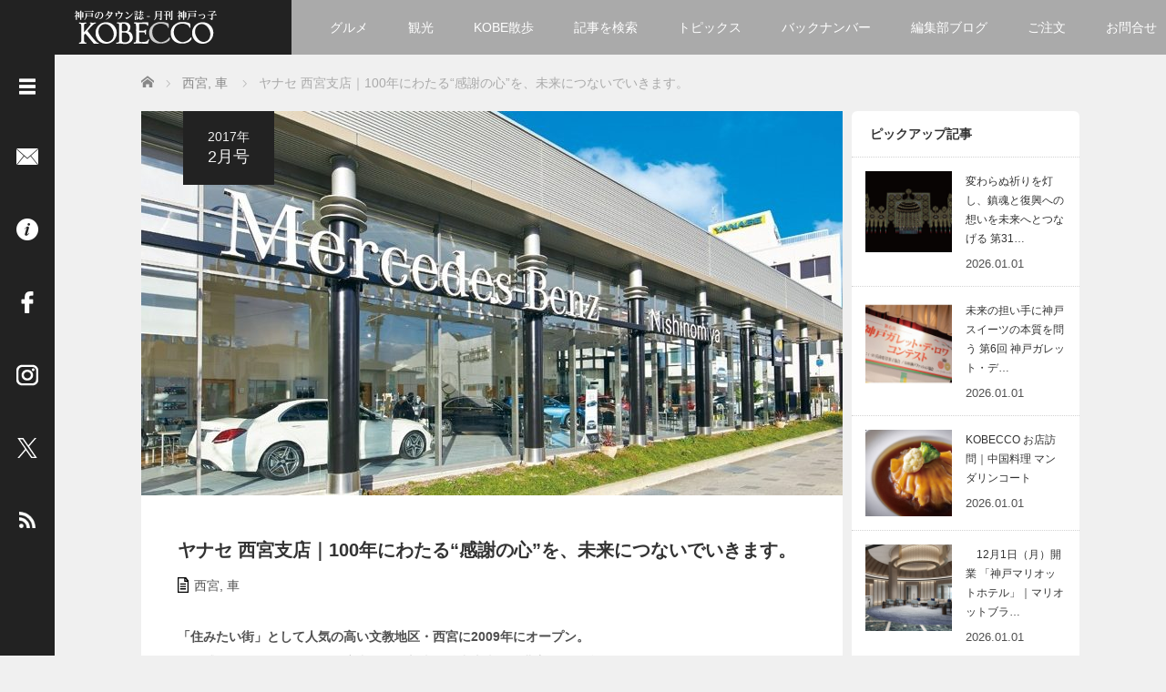

--- FILE ---
content_type: text/css
request_url: https://kobecco.hpg.co.jp/wp-content/themes/focus_tcd030/focus.css?ver=2.6.1
body_size: 12570
content:
@-webkit-keyframes pulsate {
    0% {opacity: 0.0;}
    50% {opacity: 1.0;}
    100% {opacity: 0.0;}
}

body{
  font-family:'Hiragino Kaku Gothic Pro','ヒラギノ角ゴ Pro W3','メイリオ',Meiryo,'ＭＳ Ｐゴシック',sans-serif;
  font-size:13px;
  background-color:rgb(240,240,240);
}

blockquote{
  border:none;
}

.no-padding{
  padding-left:0px;
  padding-right:0px;
}

.no-padding-left{
  padding-left:0px;
}

.no-padding-right{
  padding-right:0px;
}

.has-background{
  background-repeat: no-repeat;
  background-position: center center;

  -webkit-background-size: cover;
  -moz-background-size: cover;
  -o-background-size: cover;
  background-size: cover;
}

.underline-hover{
  line-height: 160%;
}

/* HEADER */

#masthead{
  position:fixed;
  width:100%;
  z-index:1000;
}

/* LOGO */
#logo_image{
    overflow: hidden;
    position: relative;
}
#logo_image #logo{
    margin: 0;
    font-size: 24px;
    position: relative;
    text-align: left;
    line-height: 1.5;
}

#logo_text{
    overflow: hidden;
}
#logo_text #logo{
    margin: 0;
    font-size: 24px;
    text-align: center;
    line-height: 1.1;
}
#logo_text #logo a{
    color: #fff;
}
#logo_text #description{
    margin: 0;
    font-size: 12px;
    color: #fff;
    line-height: 1.1;
}

.logo-wrap{
  background:#1A1A1A;
  height:60px;
  overflow:hidden;

  background-repeat: no-repeat;
  background-position: center center;

  border:10px solid transparent;

  -webkit-background-size: contain;
  -moz-background-size: contain;
  -o-background-size: contain;
  background-size: contain;
}

.logo-wrap .lead{
  display:inline-block;
  padding:0px;
  color:rgb(240,240,240);
  /*font-size:24px;*/
  margin-top:6px;
}

.navbar-wrap .col-sm-9, .navbar-wrap .col-sm-9 .navbar{
  padding:0px;
  height:60px;
  position:relative;
  overflow:hidden;

  -moz-transition:    all 500ms;
  -webkit-transition: all 500ms;
  -o-transition:      all 500ms;
  -ms-transition:     all 500ms;
  transition:         all 500ms;
}

.navbar-wrap .navbar{
  border-radius:0px;
  background:rgb(170,170,170);
  border:0px solid transparent;
}

.navbar-shadow-right{
  position:absolute;
  right:0px;
  top:0px;
  height:60px;
  width:100px;
  pointer-events: none;
}

.navbar-shadow-left{
  position:absolute;
  left:0px;
  top:0px;
  height:60px;
  width:100px;
  pointer-events: none;
}


.arrow-right, .arrow-left{
  -moz-transition:    top 300ms;
  -webkit-transition: top 300ms;
  -o-transition:      top 300ms;
  -ms-transition:     top 300ms;
  transition:         top 300ms;

  -webkit-animation: pulsate 2s ease-out;
  -webkit-animation-iteration-count: infinite;

  width: 30px;
  text-align: center;
}

.arrow-right{
  position:absolute;
  right:0;
  top:7px;
  color:white;
  font-size:30px;
  /*pointer-events: none;*/
}

.arrow-left{
  position:absolute;
  left:0;
  top:7px;
  color:white;
  font-size:30px;
  /*pointer-events: none;*/
}
.arrow-right a, .arrow-left a{ display: block; color: #fff; }

ul.nav {
  white-space: nowrap;
  overflow-x: auto;
  margin:0px !important;
}

ul.nav::-webkit-scrollbar{
  display:none !important;
  width:0px !important;
  height:0px !important;
}

ul.nav li {
  display: inline-block;
  float: none;
}

ul.nav li a{
  color:white;
  padding:20px;
  -moz-transition:    all 300ms;
  -webkit-transition: all 300ms;
  -o-transition:      all 300ms;
  -ms-transition:     all 300ms;
  transition:         all 300ms;
}

/* SIDEBAR */

#sidebar{
  -moz-transition:    width 300ms;
  -webkit-transition: width 300ms;
  -o-transition:      width 300ms;
  -ms-transition:     width 300ms;
  transition:         width 300ms;

  background:#1A1A1A;
  color:rgb(240,240,240);
  position:fixed;
  top:0px;,
  left:0px;
  width:60px;
  height:100%;
  padding-top:50px;
  z-index:900;
}

#sidebar.open{
  width:25%;
}

.social-wrap{
  width:61px;
  height:100%;
  position:absolute;
  right:0px;
  top:60px;
  border-left:1px solid #444444;
}

.social-button{
  width:60px;
  height:60px;
  text-align: center;
  margin-top:20px;
  display: block;
}

.social-button img{
  cursor: pointer;

  -moz-transition:    opacity 300ms;
  -webkit-transition: opacity 300ms;
  -o-transition:      opacity 300ms;
  -ms-transition:     opacity 300ms;
  transition:         opacity 300ms;
}

.social-button img:hover{
  opacity:.5;
  transition:         opacity 300ms;
}

.social-button__facebook .social-button_icon:before{
  content: "\e902";
  font-family: 'design_plus';
  color: #fff;
  font-size: 20px;
}

.social-button__twitter .social-button_icon:before{
  content: "\e901";
  font-family: 'tiktok_x_icon';
  color: #fff;
  font-size: 20px;
}

.social-button:hover{
  opacity:.5;
}

.widget-wrap{
  width:100%;
  height:100%;
  border-right:60px solid rgb(50,50,50);
}

.widget_nav_menu {
  border-bottom:1px solid #444444;
  padding-bottom:15px;
}

.widget_nav_menu li{
  display:block !important;
}

.widget_nav_menu a{
  -moz-transition:    opacity 300ms;
  -webkit-transition: opacity 300ms;
  -o-transition:      opacity 300ms;
  -ms-transition:     opacity 300ms;
  transition:         opacity 300ms;
  padding:7px !important;
  padding-left:30px !important;
}

.widget_nav_menu a:hover{
  color:white !important;
  text-decoration: none !important;
  opacity:.6;
}

.search-input-group{
  width:100%;
  padding:0 30px 0 30px;
}

#sidebar .search-input-group{
  padding:0;
}

.search-input-group *{
  border-radius:0px;
  box-shadow:none !important;
}

.search-input-group input{
  border:1px solid transparent;
  background:#D5D5D5;
}

.search-input-group button{
  border:1px solid transparent !important;
  background:#434343 !important;
  color:#D5D5D5 !important;
}

.archives-dropdown-container{
  padding:0 30px 0 30px;
  margin-bottom: 2em;
}

.archives-dropdown-container select{
  width:100%;
  background-color:#434343;
  color:white;
  border:1px solid transparent;
  border-radius:0px;
}


/* -------------------------
style for tcd original widget
------------------------- */
.styled_post_list1{}
.styled_post_list1 ol{
  background-color: #fff;
  margin: 0;
  padding: 0;
}
.styled_post_list1 ol li{
  border-bottom: dotted 1px #D3D3D3;
  padding: 15px;
  list-style: none;
}
.styled_post_list1 ol li:last-child{
  border-bottom: none;
}

.new_arrivals_widget{
  overflow: hidden;
}
.new_arrivals_widget ol{
  background-color: #fff;
  margin: 0;
  padding: 0;
}
.new_arrivals_widget ol li{
  border-bottom: dotted 1px #D3D3D3;
  padding: 15px;
  list-style: none;
}
.new_arrivals_widget ol li:last-child{
  border-bottom: none;
}


/* -------------------------
style for default widget
------------------------- */
/*.widget_recent_entries, .widget_archive, .widget_categories, .widget_calendar, .widget_tag_cloud, .widget_text{
  padding: 0px 30px 2em;
  border-bottom: solid 1px #444;
}*/
#sidebar .widget-wrap aside{
  padding: 2em 30px;
  margin-bottom: 0;
}

.mCSB_container a{
  color: #fff;
}
.mCSB_container a:hover{
  color: #999;
  text-decoration: none;
}

.mCSB_container form{
  color: #000;
}

.mCSB_container aside + aside{
  border-top: solid 1px #444;
}

.mCSB_container ul.nav{
  white-space: wrap;
}
.widget-title, .widget_block .wp-block-heading{
  font-size: 16px;
  font-weight: 700;
  margin: 10px 0 20px;
}

/* recent entries */

.widget_recent_entries>ul.nav{
  overflow-x: visible;
  white-space: normal;
}
.widget_recent_entries>ul.nav li{
  display: block;
  margin-bottom: 10px;
}
.widget_recent_entries>ul.nav li a{
  padding: 0;
  color: #fff;
}

.widget_recent_entries>ul.nav li a:hover{
  color: #999;
}

.widget_recent_entries>ul.nav li span.post-date{
  color: #999;
}

.widget_recent_entries li { border-bottom:1px solid #ddd; padding:0 0 15px 0; margin-bottom:15px; }
.widget_recent_entries li:last-child { border:none; padding:0; margin:0; }
.widget_recent_entries li a { display:block; }
.widget_recent_entries .post-date { position:relative; color:#999; font-size:14px; display:block; margin-top:3px; }

/* archive */
.widget_archive>ul.nav{
  overflow-x: visible;
  white-space: normal;
}
.widget_archive>ul.nav li{
  display: block;
  color: #999;
}
.widget_archive>ul.nav li a{
  padding: 10px 0;
  color: #fff;
  display: block;
}
.widget_archive>ul.nav li a:hover{
  color: #999;
  text-decoration: none;
}
.widget_archive>select, .widget_categories>select{
  background-color:#434343;
  color:white;
  border: none;
  width: 100%;
  padding: 6px;
  font-size: 14px;
}

/* categories */
.widget_categories>ul.nav{
  overflow-x: visible;
  white-space: normal;
}
.widget_categories>ul.nav li{
  display: block;
}
.widget_categories>ul.nav li a{
  padding: 10px 0;
  color: #fff;
  display: block;
}
.widget_categories>ul.nav li a:hover{
  color: #999;
}
.widget_categories>ul.nav li ul{
  padding-left: 10px;
}


/* calendar */
.widget_calendar .table{
  width: 100%;
}
.widget_calendar .table caption{
  color: #F0F0F0;
}
.widget_calendar .table tfoot a{
  color: #F0F0F0;
}
.widget_calendar .table tfoot td#prev{
  text-align: left;
}
.widget_calendar .table tfoot td#next{
  text-align: right;
}
.widget_calendar .table th{
  width: 14.285%;
  padding: 8px 0;
  text-align: center;
}
.widget_calendar .table td{
  width: 14.285%;
  padding: 8px 0;
  text-align: center;
}
.table-striped > tbody > tr:nth-of-type(2n+1){
  background-color: rgba(255,255,255,0.1);
}



/* google custom search */
/*.google_search{
  width:100%;
  padding:10px 30px 0 30px;
}*/

.google_search *{
  border-radius:0px;
  box-shadow:none !important;
}

.google_search input{
  border:1px solid transparent;
  background:#D5D5D5;
}

.google_search button{
  border:1px solid transparent !important;
  background:#434343 !important;
  color:#D5D5D5 !important;
}

/* google search widget */
.google_search_wrap{
	width: 100%;
  padding: 0;
	margin-top:10px;
	display: table;
}

.google_search_btn{
	display: table-cell;
	vertical-align: middle;
}
.google_search #search_input{
	float: left;
	width: 100%;
	height: 40px;
	border:1px solid #ccc;
	background:#f2f2f2;
	padding:6px 12px;
	box-shadow:2px 2px 3px 0px #ddd inset;
	color:#333;
	display: table-cell;
}
.google_search #search_button{
	width: 38px;
	border: none;
	height: 40px;
	background:#000 url(images/icon_search.png) no-repeat center;
	cursor:pointer;
	display:block;
	text-indent:-8000px;
	overflow:hidden;
}
.google_search #search_button:hover{background-color:#666;}

/*.google_search #search_button{border:none; width:20%; height:40px; background:#000 url(images/icon_search.png) no-repeat center; cursor:pointer; display:block; float:right; text-indent:-8000px; overflow:hidden;}
.google_search #search_input{width:80%; height:40px; margin:0 -2px 5px 0; border:1px solid #ccc; background:#f2f2f2 ; padding:0 0px; box-shadow:2px 2px 3px 0px #ddd inset; color:#333;}
.google_search #search_button:hover{background-color:#666;}*/

/* デフォルトのRSS */
.widget_rss  .rss-widget-feed { display:none; }
.widget_rss  .rss-widget-title { text-decoration: none; }
.widget_rss li { border-bottom:1px solid #ddd; margin:0 0 -1px 0; padding:20px 30px 15px; font-size:14px;}
.widget_rss li:last-of-type { border:none; }
.widget_rss ul li { padding:20px 0px; border-bottom:1px solid #ddd; margin-top:-1px; display:-webkit-box; display:-ms-flexbox; display:flex; -ms-flex-wrap: wrap; flex-wrap: wrap; }
.widget_rss ul li:not(:first-child) { border-top:1px solid #ddd; }
.widget_rss ul li .rss-date { -ms-flex-order:1; order:1; color:#999; font-size:13px; line-height:1; margin-right:10px;  position:relative; }
.widget_rss ul li cite { -ms-flex-order:2; order:2; color:#999; font-size:13px; line-height:1; }
.widget_rss ul li .rsswidget { -ms-flex-order:3; order:3; display:block; width:100%; margin:0; }
.widget_rss ul li .rssSummary { -ms-flex-order:4; order:4; color:#999; font-size:13px; margin: -0.35em 0; }
.widget_rss .rss-date { position:relative; font-family:Arial; }
.widget_rss .rsswidget ~ .rss-date, .widget_rss .rsswidget ~ cite { margin-bottom:10px; }
.widget_rss .rsswidget ~ .rssSummary { margin-top:calc(10px - 0.35em); }

/* デフォルトのタグ一覧 */
.widget_tag_cloud .tagcloud {
	margin:0 0 -6px 0; padding:0; position:relative;
  display:-webkit-box; display:-webkit-flex; display:flex;
  -webkit-flex-wrap:wrap; flex-wrap:wrap;
}
.widget_tag_cloud .tagcloud a { margin:0 6px 6px 0; font-size:14px !important; display:block; background:#d5d5d5; padding:0px 20px; border-radius:5px; height:36px; line-height:36px; color: #000;    transition: background-color .25s ease, color .25s ease, border-color .25s ease;}
.widget_tag_cloud .tagcloud a:hover { background:#646464; color:#fff!important; text-decoration: none;}

/* デフォルトのカテゴリー */
.category_list_widget ul { margin:0; }
.category_list_widget ul ul { margin-left:1em; }
.category_list_widget ul li { margin:0; padding:0; line-height:1; }
.category_list_widget ul li a { display:block; line-height:1.6; padding:10px 0; }
.category_list_widget .widget_headline + ul { margin:-12px 0 -14px; }
.widget_categories ul { margin:0; }
.widget_categories ul ul { margin-left:1em; }
.widget_categories ul li { margin:0; padding:0; line-height:1; }
.widget_categories ul li a { display:inline-block; line-height:1.6; padding:10px 0; }
.widget_categories ul li { color:#999; }
.widget_categories .widget_headline + ul { margin:-12px 0 -14px; }

/* デフォルトの固定ページ */
.widget_pages ul { margin:0; }
.widget_pages ul li{ margin:0; display: block;}
.widget_pages ul ul { margin-left:1em; }
.widget_pages ul li { margin:0; padding:0; line-height:1; }
.widget_pages ul li a { display:block; line-height:1.6; padding:10px 0; }
.widget_pages ul li a:hover { color: #999!important; }
.widget_pages .widget_headline + ul { margin:-12px 0 -14px; }


/* デフォルトのナビ　*/
.widget_nav_menu ul { margin:0; }
.widget_nav_menu ul li{ margin:0; display: block;}
.widget_nav_menu ul ul { margin-left:1em; }
.widget_nav_menu ul li { margin:0; padding:0; line-height:1; }
.widget_nav_menu ul li a { display:block; line-height:1.6; padding:10px 0; }
.widget_nav_menu .widget_headline + ul { margin:-12px 0 -14px; }


/* デフォルトのコメントウィジェット */
.widget_recent_comments li { color:#999; padding: 10px 0;}

/* デフォルトのテキストウィジェット */
.widget_text .entry-content { line-height: 1.6; }
.widget_text a { color: inherit;}
/* デフォルトのブロック */
.widget_block { line-height:1.6; }
.widget_block.widget_search label{ color: #fff; }
.widget_block ul,.widget_block ol{
  padding: 0;
  list-style: none;
  margin: 0;
}
.widget_block li{
  list-style: none;
  padding: 10px 0;
  margin: 0;
}

/* デフォルトのメタウィジェット */
.widget_meta ul { margin-bottom:-8px; }
.widget_meta ul li{ display: block; }
.widget_meta ul li a{ padding: 10px 0;}
.widget_meta ul li a:hover { color: #999!important; }

#sidebar .widget_text .textwidget a{ color: #fff; text-decoration: underline; }
#sidebar .widget_text .textwidget a:hover{ color: #999; }

/* デフォルトのアーカイブとカテゴリー　ドロップダウンメニュー */
.widget_archive select, .widget_categories select {
	border:1px solid #ddd; background:#fff;  width:100%; height:60px; padding:0 18px; font-size:14px; cursor:pointer;
  -webkit-box-sizing:border-box; box-sizing:border-box;
  -webkit-appearance:none; appearance:none;color: #000;
}
.widget_archive .screen-reader-text, .widget_categories .screen-reader-text  {
	display:block; clip:auto; clip-path:none; pointer-events:none;
	height:60px; width:50px; margin:0;
	left:calc(100% - 50px); text-indent:-100vw;
}
.widget_archive .select_wrap,.widget_categories .select_wrap{
  position: relative;
}


.widget_archive .select_wrap:before, .widget_categories .select_wrap:before {
  font-family:'FontAwesome'; content: "\f107"; text-align:center; text-indent:0;
  display:block; font-size:20px; width:14px; height:14px; line-height:14px;
  position:absolute; right:15px; top:25px;color: #000;
}

/* デフォルトのギャラリー */
.widget_media_gallery .gallery-caption {
  background-color:#000; color:#fff; font-size:10px; line-height:1.5; margin:0 0 2.5px; max-height:50%;  transform: translateY(50%);
  opacity:0; padding:6px 8px; position:absolute; bottom:0; left:0; text-align:left; width:100%;margin-bottom: 0;-webkit-box-sizing:border-box; box-sizing:border-box;
}
.widget_media_gallery .gallery-item { margin-top:0 !important; }
.widget_media_gallery .gallery-item img{border: none!important;}
.widget_media_gallery .gallery-caption:before { content: ""; height:100%; min-height:49px; position:absolute; top:0; left:0; width:100%;  }
.widget_media_gallery .gallery-item:hover .gallery-caption { opacity: .7; transition: all .25s ease; transform: translateY(0%);}

/* tiles */

#main-content-outer{
  margin: 100px auto;
  padding-left:70px;
}

#content{
  margin:30px auto 90px;
}

.tile {
  width:250px;
  margin-bottom:10px;
  opacity:0;
  overflow:hidden;
}

.tile-big{
  width:510px;
}

.tile .inner{
  background-color:white;
}

.tile img{
  -moz-transition:    all 500ms cubic-bezier(0.230, 1.000, 0.320, 1.000);
  -webkit-transition: all 500ms cubic-bezier(0.230, 1.000, 0.320, 1.000);
  -o-transition:      all 500ms cubic-bezier(0.230, 1.000, 0.320, 1.000);
  -ms-transition:     all 500ms cubic-bezier(0.230, 1.000, 0.320, 1.000);
  transition:         all 500ms cubic-bezier(0.230, 1.000, 0.320, 1.000);
}

.tile .inner img{
  width:100%;
  opacity:1;
}

.tile .inner header{
  padding:0px 18px 0px 18px;
}

.tile .inner header h1, .tile .inner header a{
  font-size:14px;
  font-weight: bold;
  /*color:#333333;*/
  margin-top:16px;
}

.tile .inner header p{
  line-height:160%;
  color:rgb(80,80,80);
}

.tile .inner footer{
  border-top:1px dotted lightgrey;
  position:relative;
  height:38px;
}

.tile .read-more{
  position:absolute;
  right:0px;
  top:-1px;
  width:118px;
  background:#9A9A9A;
  color:rgb(240,240,240);
  text-align:center;
  padding:10px 0 10px 0;
  text-decoration: none;

  -moz-transition:    background 300ms;
  -webkit-transition: background 300ms;
  -o-transition:      background 300ms;
  -ms-transition:     background 300ms;
  transition:         background 300ms;
}

 .time{
  display:block;
  color:rgb(80,80,80);
  padding-top:9px;
  font-size: 13px;
}

.post-links div{
  font-size:14px !important;
  display:inline-block;
  background:grey;
  margin: 7px;
  padding:5px;
  width:120px;
  text-align: center;
  position:relative;

  -moz-transition:    all 300ms;
  -webkit-transition: all 300ms;
  -o-transition:      all 300ms;
  -ms-transition:     all 300ms;
  transition:         all 300ms;
}

.post-links .fa-angle-left{
  position:absolute;
  top:3px;
  left:10px;
  font-size:30px;
}

.post-links .fa-angle-right{
  position:absolute;
  top:3px;
  right:10px;
  font-size:30px;
}

/*ul.pager{
  width:375px;
  margin:0 auto;
  padding:20px;
}

ul.pager li a{
  background:#9A9A9A;
  color:white;
  border:0px solid transparent;
  border-radius:0px;
  padding:10px;

  -moz-transition:    all 300ms;
  -webkit-transition: all 300ms;
  -o-transition:      all 300ms;
  -ms-transition:     all 300ms;
  transition:         all 300ms;
}

ul.pager li a:hover{
  background:#222222;
  color:white;
}*/

/* shared by default tiles and main ones */

.info-tile-title{
  padding: 15px 20px 15px 20px;
  font-weight: bold;
  border-bottom:1px dotted lightgrey;
}


/* mail tiles (blog article)(content-single) */

.tile-main{
  background:white;
  width: 770px;
}

.entry-content-thumbnail{
  position:relative;
}

.no_thumbnail{ height: 85px; }

.entry-content-thumbnail img{
  width:100%;
}

.entry-content-thumbnail a{
  color:rgb(240,240,240);
}

.article-time{
  position:absolute;
  top:0px;
  left:46px;
  width:100px;
  background:#1A1A1A;
  color:rgb(240,240,240);
  padding:18px;
}

.categories-list{
  margin-bottom: 40px;
}
.categories-list a{
  color:rgb(80, 80, 80);;
}
.entry-meta a{
  color:rgb(80, 80, 80);;
}

.page-title{
  font-size:20px;
  margin-top:10px !important;
  margin-bottom:4px;
  line-height:24px;
  color:#333333;
  font-weight: bold;
}

.entry-content .entry-content-inner{
  line-height:30px;
  padding:0 40px 0 40px;
  color:rgb(80,80,80);
}

/*.entry-content p{
  margin-bottom:20px;
}*/

.pager a{
 width:160px;
}

.attachment-square-small{
  width:100%;
}

@media only screen and (min-width: 767px) {
  .tile {
    -moz-transition:    all 500ms;
    -webkit-transition: all 500ms;
    -o-transition:      all 500ms;
    -ms-transition:     all 500ms;
    transition:         all 500ms;
  }

  #navbar{
    padding: 0 22px;
  }

  #bread_crumb{
    margin: 0 auto;
  }
}

@media only screen and (max-width: 1025px) {
  .widget_recent_entries, .widget_archive, .widget_categories, .widget_calendar, .widget_tag_cloud, .widget_text{
    padding: 10px;
  }
}

@media only screen and (max-width: 767px) {
  #masthead{
    position:relative;
  }

  #bread_crumb{
    margin-left: 0;
    padding: 0 20px;
  }

  #logo_image #logo{
    text-align:center !important;
  }

  .navbar-shrink{
    position:fixed !important;
    top:0px;
    width:100%;
    height:45px !important;
  }

  .navbar-shrink a{
    padding-top:16px !important;
    padding-bottom:16px !important;
  }

  .navbar-shrink .arrow-right, .navbar-shrink .arrow-left{
    top:2px;
  }

  .menu-item:last-child{
    padding-right:30px;
  }

  .menu-item:first-child{
    padding-left:30px;
  }

  #content{
    margin:15px auto;
    width:100% !important;
  }

  #main-content-outer{
    margin-top:20px;
    padding-left:0px;
  }

  #sidebar{
    display:none;
  }

  .tile{
    width:100% !important;
    padding:15px;
    padding-bottom:3px;
    padding-top:3px;
  }

  .tile-main{
    padding:15px;
    padding-top:3px;
    padding-bottom:5px;
    background:transparent;
  }

  .tile-main .entry-content{
    background:white;
  }

  .article-time{
    left:0px;
  }


  .entry-content .entry-content-inner{
    padding:0 20px 0 20px;
  }

/*  ul.pager{
    padding-left:0px;
    padding-right:0px;
    width:100%;
  }

  ul.pager li a{
    display: block;
    width:100%;
    margin-bottom:10px;
  }*/
}

#nav-below{
  margin-bottom: 43px;
}




/*
== malihu jquery custom scrollbar plugin ==
Plugin URI: http://manos.malihu.gr/jquery-custom-content-scroller
*/



/*
CONTENTS:
  1. BASIC STYLE - Plugin's basic/essential CSS properties (normally, should not be edited).
  2. VERTICAL SCROLLBAR - Positioning and dimensions of vertical scrollbar.
  3. HORIZONTAL SCROLLBAR - Positioning and dimensions of horizontal scrollbar.
  4. VERTICAL AND HORIZONTAL SCROLLBARS - Positioning and dimensions of 2-axis scrollbars.
  5. TRANSITIONS - CSS3 transitions for hover events, auto-expanded and auto-hidden scrollbars.
  6. SCROLLBAR COLORS, OPACITY AND BACKGROUNDS
    6.1 THEMES - Scrollbar colors, opacity, dimensions, backgrounds etc. via ready-to-use themes.
*/



/*
------------------------------------------------------------------------------------------------------------------------
1. BASIC STYLE
------------------------------------------------------------------------------------------------------------------------
*/

  .mCustomScrollbar{ -ms-touch-action: pinch-zoom; touch-action: pinch-zoom; /* direct pointer events to js */ }
  .mCustomScrollbar.mCS_no_scrollbar, .mCustomScrollbar.mCS_touch_action{ -ms-touch-action: auto; touch-action: auto; }

  .mCustomScrollBox{ /* contains plugin's markup */
    position: relative;
    overflow: hidden;
    height: 100%;
    max-width: 100%;
    outline: none;
    direction: ltr;
  }

  .mCSB_container{ /* contains the original content */
    overflow: hidden;
    width: auto;
    height: auto;
  }



/*
------------------------------------------------------------------------------------------------------------------------
2. VERTICAL SCROLLBAR
y-axis
------------------------------------------------------------------------------------------------------------------------
*/

  .mCSB_inside > .mCSB_container{ margin-right: 4px; }

  .mCSB_container.mCS_no_scrollbar_y.mCS_y_hidden{ margin-right: 0; } /* non-visible scrollbar */

  .mCS-dir-rtl > .mCSB_inside > .mCSB_container{ /* RTL direction/left-side scrollbar */
    margin-right: 0;
    margin-left: 30px;
  }

  .mCS-dir-rtl > .mCSB_inside > .mCSB_container.mCS_no_scrollbar_y.mCS_y_hidden{ margin-left: 0; } /* RTL direction/left-side scrollbar */

  .mCSB_scrollTools{ /* contains scrollbar markup (draggable element, dragger rail, buttons etc.) */
    position: absolute;
    width: 16px;
    height: auto;
    left: auto;
    top: 0;
    right: -4px;
    bottom: 0;
  }

  .mCSB_outside + .mCSB_scrollTools{ right: -26px; } /* scrollbar position: outside */

  .mCS-dir-rtl > .mCSB_inside > .mCSB_scrollTools,
  .mCS-dir-rtl > .mCSB_outside + .mCSB_scrollTools{ /* RTL direction/left-side scrollbar */
    right: auto;
    left: 0;
  }

  .mCS-dir-rtl > .mCSB_outside + .mCSB_scrollTools{ left: -26px; } /* RTL direction/left-side scrollbar (scrollbar position: outside) */

  .mCSB_scrollTools .mCSB_draggerContainer{ /* contains the draggable element and dragger rail markup */
    position: absolute;
    top: 0;
    left: 0;
    bottom: 0;
    right: 0;
    height: auto;
  }

  .mCSB_scrollTools a + .mCSB_draggerContainer{ margin: 20px 0; }

  .mCSB_scrollTools .mCSB_draggerRail{
    width: 8px;
    height: 100%;
    margin: 0 auto;
  }

  .mCSB_scrollTools .mCSB_dragger{ /* the draggable element */
    cursor: pointer;
    width: 100%;
    height: 30px; /* minimum dragger height */
    z-index: 1;
  }

  .mCSB_scrollTools .mCSB_dragger .mCSB_dragger_bar{ /* the dragger element */
    position: relative;
    width: 8px;
    height: 100%;
    margin: 0 auto;
    text-align: center;
  }

  .mCSB_scrollTools_vertical.mCSB_scrollTools_onDrag_expand .mCSB_dragger.mCSB_dragger_onDrag_expanded .mCSB_dragger_bar,
  .mCSB_scrollTools_vertical.mCSB_scrollTools_onDrag_expand .mCSB_draggerContainer:hover .mCSB_dragger .mCSB_dragger_bar{ width: 12px; /* auto-expanded scrollbar */ }

  .mCSB_scrollTools_vertical.mCSB_scrollTools_onDrag_expand .mCSB_dragger.mCSB_dragger_onDrag_expanded + .mCSB_draggerRail,
  .mCSB_scrollTools_vertical.mCSB_scrollTools_onDrag_expand .mCSB_draggerContainer:hover .mCSB_draggerRail{ width: 8px; /* auto-expanded scrollbar */ }

  .mCSB_scrollTools .mCSB_buttonUp,
  .mCSB_scrollTools .mCSB_buttonDown{
    display: block;
    position: absolute;
    height: 20px;
    width: 100%;
    overflow: hidden;
    margin: 0 auto;
    cursor: pointer;
  }

  .mCSB_scrollTools .mCSB_buttonDown{ bottom: 0; }


/* SNSボタン */
#single_share .share_button { margin:40px 0 33px; }
#single_share .share_button ul { list-style: none; }

/* share button */
.share_button { list-style:none; line-height:1; }
.share_button ul { margin:0; padding:0; line-height:1; }
.share_button li { padding:0; float:left; margin:0 10px 0 0; line-height:0; }
.share_button_design_type1 .balloon-btn-set { display:block; }
.share_button_design_type1 .balloon-btn-set a { display:block; color:#777; font-size:12px; text-decoration:none; }

/* share count area */
.share_button_design_type1 .arrow-box { display:inline-block; position:relative; background:#fff; border:1px solid #bbb; text-align:center; width:auto; padding:0 12px; height:24px; line-height:24px;  -moz-box-sizing:border-box; -webkit-box-sizing:border-box; -o-box-sizing:border-box; -ms-box-sizing:border-box; box-sizing:border-box; }
.share_button_design_type1 a.arrow-box-link { font-weight:bold; text-align:center; font-family: Arial; display:block; }
.share_button_design_type1 a.balloon-btn-link { width:24px; height:24px; line-height:24px; top:0; border:none; float:left; margin:0; }
.share_button_design_type1 a.balloon-btn-link:active { border:none; top:0px; }

/* loading icon */
.share_button_design_type1 .fa-spin { display:block; margin:6px -2px 0; background:url(img/common/loader.gif) no-repeat; width:12px; height:12px; }

/* SNS icon */
.share_button_design_type1 a.balloon-btn-link span { text-indent:150%; white-space:nowrap; overflow:hidden; display:block; }
.share_button_design_type1 a.twitter-balloon-btn-link  { background:#00aced url(img/common/share_twitter.png) no-repeat 6px 6px; -moz-background-size:14px; -webkit-background-size:14px; -o-background-size:14px; -ms-background-size:14px; background-size:14px; }
.share_button_design_type1 a.facebook-balloon-btn-link { background:#3b5998 url(img/common/share_facebook.png) no-repeat 5px 6px; -moz-background-size:14px; -webkit-background-size:14px; -o-background-size:14px; -ms-background-size:14px; background-size:14px; }
.share_button_design_type1 a.hatena-balloon-btn-link { background:#3c7dd1 url(img/common/share_hatena.png) no-repeat 6px 6px; -moz-background-size:13px; -webkit-background-size:13px; -o-background-size:13px; -ms-background-size:13px; background-size:13px; }
.share_button_design_type1 a.googleplus-balloon-btn-link { background:#dd4b39 url(img/common/share_google.png) no-repeat 7px 6px; -moz-background-size:14px; -webkit-background-size:14px; -o-background-size:14px; -ms-background-size:14px; background-size:14px; }

.share_button_design_type1 a.twitter-balloon-btn-link:hover { background:#45c6f7 url(img/common/share_twitter.png) no-repeat 6px 6px; -moz-background-size:14px; -webkit-background-size:14px; -o-background-size:14px; -ms-background-size:14px; background-size:14px; }
.share_button_design_type1 a.facebook-balloon-btn-link:hover { background:#5485eb url(img/common/share_facebook.png) no-repeat 5px 6px; -moz-background-size:14px; -webkit-background-size:14px; -o-background-size:14px; -ms-background-size:14px; background-size:14px; }
.share_button_design_type1 a.hatena-balloon-btn-link:hover { background:#328cff url(img/common/share_hatena.png) no-repeat 6px 6px; -moz-background-size:13px; -webkit-background-size:13px; -o-background-size:13px; -ms-background-size:13px; background-size:13px; }
.share_button_design_type1 a.googleplus-balloon-btn-link:hover { background:#ff5843 url(img/common/share_google.png) no-repeat 7px 6px; -moz-background-size:14px; -webkit-background-size:14px; -o-background-size:14px; -ms-background-size:14px; background-size:14px; }



/* fixed width page */
.fixed_width{
  width: 1000px;
}



/*------------------------------
global nav
------------------------------*/
.caret{display: none !important;}


/* -----------------------------
記事タイトルのテキストリンクエフェクト
------------------------------*/
.page-title a, .underline-hover {
  color: #333;
  text-decoration: none;
  -webkit-transition: 0.4s;
  -moz-transition: 0.4s;
  -o-transition: 0.4s;
  -ms-transition: 0.4s;
  transition: 0.4s;
}
.page-title a:hover, .underline-hover:hover {
  color: #999;
}
/*.page-title a, .page-title a:hover, .page-title a:active { outline:none; text-decoration:none; }
.page-title a { border-bottom:1px solid #fff; -webkit-transition:all .3s linear; -moz-transition:all .3s linear; -ms-transition:all .3s linear; -o-transition:all .3s linear; transition:all .3s linear; padding:0; }
.page-title a:active { animation:flash 1s; -webkit-animation:flash 1s; }
.page-title a:hover { border-bottom:1px solid #777; padding:0; }
@media screen and (-webkit-min-device-pixel-ratio:0) { .page-title a,.page-title a:hover { padding-bottom:0; } }

.underline-hover, .underline-hover:hover, .underline-hover:active { outline:none; text-decoration:none; vertical-align: sub; line-height: 160%; }
.underline-hover { border-bottom:1px solid #fff; -webkit-transition:all .3s linear; -moz-transition:all .3s linear; -ms-transition:all .3s linear; -o-transition:all .3s linear; transition:all .3s linear; padding:0; }
.underline-hover:active { animation:flash 1s; -webkit-animation:flash 1s; }
.underline-hover:hover { border-bottom:1px solid #777; padding:0; }
@media screen and (-webkit-min-device-pixel-ratio:0) { .underline-hover,.underline-hover:hover { padding-bottom:0; } }

#related_post .underline-hover { border-bottom:1px solid #F1F1F1; -webkit-transition:all .3s linear; -moz-transition:all .3s linear; -ms-transition:all .3s linear; -o-transition:all .3s linear; transition:all .3s linear; padding:0; }
#related_post .underline-hover:hover { border-bottom:1px solid #777; padding:0; }*/

#related_posts{}
.related_post{
  min-height: 95px;
  margin-bottom: 20px;
}

.post_date{
  font-size: 11px;
  display: block;
  margin-top: 5px;
}

/* next page */
#post_pagination { margin:0 0 30px 0; clear:both; }
#post_pagination h5 { margin:0 10px 0 0; float:left; line-height:30px; font-size:12px; }
#post_pagination a, #post_pagination p { float:left; display:inline-block; background:#eee; margin:0 5px 0 0; width:30px; height:30px; line-height:30px; text-align:center; text-decoration:none; color:#333; -moz-border-radius:3px; -khtml-border-radius:3px; -webkit-border-radius:3px; border-radius:3px; font-size:12px; }
#post_pagination p { background:#999; color:#fff; }
#post_pagination a{
  -webkit-transition: 0.4s;
  -moz-transition: 0.4s;
  -o-transition: 0.4s;
  -ms-transition: 0.4s;
  transition: 0.4s;
}
#post_pagination a:hover { background:#333; color:#fff; }


/* ----------------------- TCD Advanced Style ------------------------ */

/* ----------------------------------------------------------------------
 Column layout - カラムレイアウト
---------------------------------------------------------------------- */
.entry-content .post_row { margin-left:-15px; margin-right:-15px; line-height:2; }
.entry-content .post_col, .entry-content .post_col-2, .entry-content .post_col-3 { position:relative; min-height:1px; width:100%; padding-right:15px; padding-left:15px; float:left; -webkit-box-sizing:border-box; -moz-box-sizing:border-box; box-sizing:border-box; margin-bottom:2em; }
@media screen and (min-width:768px){
	.entry-content .post_col-2 { width:50%; /* 2カラム */ }
	.entry-content .post_col-3 { width:33.33333%; }
}
@media screen and (min-width:1024px){
	.entry-content .post_col-2 { width:50%; /* 2カラム */ }
	.entry-content .post_col-3 { width:33.33333%; }
}
.entry-content .post_row:before, .entry-content .post_row:after {
    content: " ";
    display: table;
}
.entry-content .post_row:after {
    clear: both;
}

/* ----------------------------------------------------------------------
 headline - 見出しのスタイル
---------------------------------------------------------------------- */
.entry-content .style3a, .entry-content .style3b, .entry-content .style4a, .entry-content .style4b, .entry-content .style5a, .entry-content .style5b, .entry-content .style6 { line-height:1.6; }
/* h3 */
.entry-content .style3a { margin:3em -3em 1.5em; padding:1.1em 3em 1em; font-size:22px; font-weight:400; border-top:1px solid #222; border-bottom:1px solid #222; }
.entry-content .style3b { margin:3em -3em 1.5em; padding:1.1em 3em 1em; font-size:22px; font-weight:400; border-top:2px solid #222; border-bottom:1px solid #ddd; background:#fafafa; box-shadow:0px 1px 2px #f7f7f7; }
  @media (max-width:780px){
    .entry-content .style3a, .entry-content .style3b { margin:3em -.9em 1.5em; padding:1.1em .9em 1em; }
  }
/* h4 */
.entry-content .style4a { margin:2.5em 2px 1.2em; padding:.3em 0 .3em .8em; font-size:18px; font-weight:400; border-bottom:none; border-left:2px solid #222; }
.entry-content .style4b { margin:2.5em 0 1.2em; padding:.9em 0 .8em; font-size:18px; font-weight:400; border-bottom:1px dotted #aaa; }
/* h5 */
.entry-content .style5a { margin:2em 0 1em; padding:.5em .8em .3em 1em; font-weight:700; font-size:18px; background:#f5f5f5; box-shadow:0px 2px 0px 0px #f2f2f2; }
.entry-content .style5b { margin:2em 0 1em; padding:.5em .8em .4em 1em; font-weight:400; font-size:18px; color:#fff; background:#222; border-radius:4px; box-shadow:0px 2px 0px 0px #f2f2f2; }
/* h6 */
.entry-content .style6 { position:relative; margin:2em 0 1em; padding:.5em .8em .8em 1.3em; color:#222; font-weight:bold; font-size:16px; }
.entry-content .style6:before { position:absolute; width:12px; height:12px; top:.5em; left:.2em; background:#222; content:""; }
.entry-content .news_headline1{ position:relative; margin:80px 0 25px 0; padding:.5em; border-left:8px solid #444; line-height:1.2; font-size:1.2em; }
.entry-content .news_headline1:after { content:""; position:absolute; bottom:0px; left:0; height:0; width:100%; border-bottom:1px dotted #ddd; }
.entry-content .news_headline2{ margin:40px 0 20px 0; padding:0 .5em; border-left:6px solid #545454; line-height:26px; font-size:1.1em;}
.entry-content .balloon { clear:both; display:block; position:relative; margin:50px 0 22px; padding:.5em 18px .5em; width:auto; min-width:115px; color:#fff; text-align:left; font-size:20px; font-weight:400; background:#222; z-index:0; border-bottom:0; }
.entry-content .balloon:after { content:""; position:absolute; bottom:-10px; left:30px; margin-left:-10px; display:block; width:0px; height:0px; border-style:solid; border-width:10px 10px 0 10px; border-color:#222 transparent transparent transparent; }

/* ----------------------------------------------------------------------
 flame - 囲み枠
---------------------------------------------------------------------- */
.well { min-height:20px; padding:19px; line-height:2;margin-bottom:20px; background-color:#f5f5f5; border:1px solid #e3e3e3; border-radius:4px; -webkit-box-shadow:inset 0 1px 1px rgba(0,0,0,0.05); box-shadow:inset 0 1px 1px rgba(0,0,0,0.05); }
.well2 { margin:1em 0 30px; padding:1em 1.5em; line-height:2; border:1px solid #cdcdcd; background:#fcfcfc; box-shadow: 0 1px 3px 0 rgba(195,195,195,0.3); }
.well3 { margin:2em 0 2.5em; padding:1em 1.5em;line-height:2.0; border:1px dashed #cdcdcd; background:#fcfcfc;  box-shadow: 0 1px 3px 0 rgba(195,195,195,0.3); }
.wl_red { background-color: #f2dede; border-color: #ebccd1; color: #a94442; }
.wl_yellow { background-color: #fcf8e3; border-color: #faebcc; color: #8a6d3b; }
.wl_blue { background-color: #d9edf7; border-color: #bce8f1; color: #31708f; }
.wl_green { background-color: #dff0d8; border-color: #d6e9c6; color: #3c763d; }

/* ----------------------------------------------------------------------
 button - CSSボタンのスタイル
---------------------------------------------------------------------- */
.q_button { min-width:200px; max-width:90%; background-color:#535353; display:inline-block; vertical-align:middle; padding:.6em 1.3em .5em; font-weight:400; font-size:100%; color:#fff!important; margin:0; text-decoration:none; text-align:center; -webkit-box-sizing:border-box; -moz-box-sizing:border-box; -o-box-sizing:border-box; -ms-box-sizing:border-box; box-sizing:border-box; transition:all 0.3s ease-in-out 0s; box-shadow:0 1px 3px rgba(0,0,0,.15); }
.q_button:hover, .q_button:focus { text-decoration:none; color:#fff; background-color:#7d7d7d; box-shadow:0 2px 2px rgba(0,0,0,.15) inset; }
.q_button_wrap{ text-align:center; margin: 2em auto; }

/* Button option */
.rounded { border-radius:6px; }
.pill { border-radius:50px; }
.sz_full { min-width:100px; max-width:100%; display:block; font-size:110%; padding:1em 1.5em .9em; }
.sz_l { min-width:350px; max-width:90%; font-size:110%; padding:.8em 1.5em .7em; }
@media screen and (max-width: 479px) {
  .sz_l { min-width:320px; max-width:95%; }
}
.sz_s { min-width:100px; max-width:90%; font-size:85%; padding:.4em 1em .3em; }
.bt_red{ background:#c01f0e; color:#fff; }
.bt_red:hover, .bt_red:focus { background-color:#d33929; color:#fff; }
.bt_yellow{ background:#f1c40f; color:#fff; }
.bt_yellow:hover, .bt_yellow:focus { background-color:#f9d441; color:#fff; }
.bt_blue{ background:#2980b9; color:#fff; }
.bt_blue:hover, .bt_blue:focus { background-color:#3a91c9; color:#fff; }
.bt_green{ background:#27ae60; color:#fff; }
.bt_green:hover, .bt_green:focus { background-color:#39c574; color:#fff; }

/* ----------------------------------------------------------------------
Youtube responsive - Youtube動画のレスポンシブ表示
---------------------------------------------------------------------- */
.ytube { position:relative; height:0; margin-top:20px; margin-bottom:20px; padding-bottom:56.25%; padding-top:30px; overflow:hidden; }
.ytube iframe { position:absolute; top:0; right:0; width:100% !important; height:100% !important; }

/* ----------------------------------------------------------------------
Table responsive - テーブルのレスポンシブ表示
---------------------------------------------------------------------- */
.rps_table { line-height:2.0; }
@media only screen and (max-width:480px) {
    .rps_table tr { display:block; margin-bottom:1.5em; }
    .rps_table th, .rps_table td{ display:list-item; list-style-type:none; border:none; }
}

/* ----------------------------------------------------------------------
 Cardlink style - カードリンクのスタイル
---------------------------------------------------------------------- */
.cardlink { padding:12px 12px 12px 12px; margin:10px 0; border:1px solid #ddd; word-wrap:break-word; max-width:100%; background:#fafafa; }
.cardlink_thumbnail { float:left; margin-right:20px; }
.cardlink_content { line-height:160%; margin-top:3px; }
.cardlink .timestamp { margin:0; padding:0; font-size:12px; vertical-align:baseline; }
.cardlink_title { font-size:14px; margin-bottom:5px; }
.cardlink_title a { font-weight:bold; color:#000; text-decoration:none; }
.cardlink_title a:hover { text-decoration:underline; }
.cardlink_excerpt { color:#333; font-size:12px; }
.cardlink_footer { clear:both; }
.clear { clear:both; }
@media screen and (max-width: 767px) {
  .cardlink_thumbnail { float:none; }
}
@media screen and (max-width: 479px) {
  .cardlink_excerpt { float:none; }
}

/* ----------------------------------------------------------------------
 Contactform - お問い合わせフォーム
---------------------------------------------------------------------- */
.wpcf7 { width:100%; border:1px solid #ddd; background:#fafafa; padding:0; margin:0 0 2.5em !important; font-size:14px;}
.wpcf7 form{ margin:1.5em 1.5em 0;}
.wpcf7 p { margin-bottom:1em; font-size:12px; }
.wpcf7 input, .wpcf7 textarea { width:auto; -moz-box-sizing: border-box; box-sizing: border-box; width:100%; border:1px solid #ccc; line-height:1.2; padding:8px;  }
.wpcf7 select, .wpcf7 input[type=checkbox], .wpcf7 input[type=radio] { width:auto; max-width:97%; border:1px solid #ccc; padding:8px; }
.wpcf7 select, .wpcf7 .wpcf7-list-item-label { line-height:1.2; font-size:14px; }
.wpcf7-list-item { display:block; }
.wpcf7 textarea { height:300px; }
.wpcf7 input:focus, .wpcf7 textarea:focus { outline:none; border:1px solid #bbb; -webkit-box-shadow:inset 0 0 5px rgba(0, 0, 0, 0.2); box-shadow:inner 0 0 5px rgba(0, 0, 0, 0.5); }
.wpcf7 .wpcf7-submit, .wpcf7 .wpcf7-previous { -webkit-transition:all .3s; -webkit-box-sizing:border-box; box-sizing:border-box; display:block; position:relative; width:225px; height:48px; margin:30px auto 0; border:none !important; outline:none; background-color:#333333; color:#fff; font-size:14px; line-height:1.5; text-align:center; text-decoration:none; cursor:pointer; transition:all .3s; }
.wpcf7 input.wpcf7-submit, .wpcf7 input.wpcf7-submit::before, .wpcf7 input.wpcf7-submit::after { -webkit-box-sizing:border-box; -moz-box-sizing:border-box; box-sizing:border-box; }
.wpcf7 .wpcf7-submit:hover, .wpcf7 .wpcf7-previous:hover { background-color:#666666; }
.wpcf7 .wpcf7-not-valid { background:pink; }
.wpcf7 .wpcf7-response-output { margin:10px 0 0; padding:8px 35px 8px 14px; -webkit-border-radius:4px; -moz-border-radius:4px; border-radius:4px; }
.wpcf7 .wpcf7-validation-errors { color:#B94A48; background-color:#F2DEDE; border:1px solid #EED3D7; }
.wpcf7 .wpcf7-mail-sent-ok { color:#3A87AD; background-color:#D9EDF7; border:1px solid #BCE8F1; }
.wpcf7 .wpcf7-previous + br { display: none; }
.wpcf7 form .wpcf7-response-output{ margin: 2em 0.5em 2em; padding:0; border: none; text-align:center; }
.wpcf7 form.invalid .wpcf7-response-output, .wpcf7 form.unaccepted .wpcf7-response-output{ color:#dc3232; font-size: 1em; }

/* ----------------------------------------------------------------------
 font-size - フォントサイズ
---------------------------------------------------------------------- */
.text70{font-size:70%}      /* フォントサイズ70% */
.text80{font-size:80%}
.text90{font-size:90%}
.text100{font-size:100%}
.text110{font-size:110%}
.text120{font-size:120%}
.text130{font-size:130%}
.text140{font-size:140%}
.text150{font-size:150%}
.text160{font-size:160%}
.text170{font-size:170%}
.text180{font-size:180%}
.text190{font-size:190%}
.text200{font-size:200%}
.text210{font-size:210%}
.text220{font-size:220%}
.b{font-weight:700}     /* 太字 */
.u{text-decoration:underline}     /* 下線 */
.del{text-decoration:line-throug} /* 打ち消し線 */

/* ----------------------------------------------------------------------
 font-color - フォントカラー
---------------------------------------------------------------------- */
.red{color:red}     /* 赤色 */
.blue{color:#2ca9e1}    /* 青色 */
.green{color:#82ae46}   /* 緑色 */
.orange{color:#ff7d00}    /* 橙色 */
.yellow{color:#fff000}    /* 黄色 */
.pink{color:#ff0084}    /* ピンク */
.gray{color:#999999}    /* グレー */

/* ----------------------------------------------------------------------
 background-color - 背景色
---------------------------------------------------------------------- */
.bg-yellow{padding:2px;background-color:#ff0} /* 黄色の文字背景 */
.bg-blue{padding:2px;background-color:#4ab0f5}  /* 青色の文字背景 */
.bg-red{padding:2px;background-color:red} /* 赤色の文字背景 */

/* ----------------------------------------------------------------------
 text-align - 配置
---------------------------------------------------------------------- */
.align1{text-align:center !important} /* 中央寄せ */
.align2{text-align:right !important}  /* 右寄せ */
.align3{text-align:left !important} /* 左寄せ */

/* ----------------------------------------------------------------------
 float - 回り込み
---------------------------------------------------------------------- */
.r-flo{float:right;margin:10px} /* 右に回り込み */
.l-flo{float:left;margin:10px}  /* 左に回り込み */
.f-clear{clear:both}      /* 回り込みの解除 */

/* ----------------------------------------------------------------------
 hover - 画像リンクマウスオーバー時の不透明度
---------------------------------------------------------------------- */
a img.fade { background:none !important; outline:none; -webkit-transition:all .3s; transition:all .3s; }
a:hover img.fade { opacity:0.7; filter:alpha(opacity=70); -ms-filter:"alpha( opacity=70 )"; background:none !important; }
/* ----------------------------------------------------------------------
 text-style - テキストスタイル
---------------------------------------------------------------------- */
.att {padding-left:1em;text-indent:-1em;} /* 注意書き等で二行目以降を字下げ */
.att_box { margin:2em 0 2.5em; padding:1em 1.2em; line-height:2.0; border:1px dotted #cccccc; background:#fcfcfc; box-shadow:0px 4px 0px 0px #f7f7f7; } /* テキストボックス */

/* ----------------------------------------------------------------------
 margin - 要素の外側の余白
---------------------------------------------------------------------- */
.m0{margin:0 !important}    /* margin 0px を指定するクラス */
.mt0{margin-top:0 !important}   /* margin-top0px を指定するクラス */
.mr0{margin-right:0 !important}   /* margin-right0px を指定するクラス*/
.mb0{margin-bottom:0 !important}  /* margin-bottom0px を指定するクラス*/
.ml0{margin-left:0 !important}    /* margin-left0px を指定するクラス*/

.m5{margin:5px !important}
.mt5{margin-top:5px !important}
.mr5{margin-right:5px !important}
.mb5{margin-bottom:5px !important}
.ml5{margin-left:5px !important}

.m10{margin:10px !important}
.mt10{margin-top:10px !important}
.mr10{margin-right:10px !important}
.mb10{margin-bottom:10px !important}
.ml10{margin-left:10px !important}

.m15{margin:15px !important}
.mt15{margin-top:15px !important}
.mr15{margin-right:15px !important}
.mb15{margin-bottom:15px !important}
.ml15{margin-left:15px !important}

.m20{margin:20px !important}
.mt20{margin-top:20px !important}
.mr20{margin-right:20px !important}
.mb20{margin-bottom:20px !important}
.ml20{margin-left:20px !important}

.m25{margin:25px !important}
.mt25{margin-top:25px !important}
.mr25{margin-right:25px !important}
.mb25{margin-bottom:25px !important}
.ml25{margin-left:25px !important}

.m30{margin:30px !important}
.mt30{margin-top:30px !important}
.mr30{margin-right:30px !important}
.mb30{margin-bottom:30px !important}
.ml30{margin-left:30px !important}

.m35{margin:35px !important}
.mt35{margin-top:35px !important}
.mr35{margin-right:35px !important}
.mb35{margin-bottom:35px !important}
.ml35{margin-left:35px !important}

.m40{margin:40px !important}
.mt40{margin-top:40px !important}
.mr40{margin-right:40px !important}
.mb40{margin-bottom:40px !important}
.ml40{margin-left:40px !important}

.m45{margin:45px !important}
.mt45{margin-top:45px !important}
.mr45{margin-right:45px !important}
.mb45{margin-bottom:45px !important}
.ml45{margin-left:45px !important}

.m50{margin:50px !important}
.mt50{margin-top:50px !important}
.mr50{margin-right:50px !important}
.mb50{margin-bottom:50px !important}
.ml50{margin-left:50px !important}

.m55{margin:55px !important}
.mt55{margin-top:55px !important}
.mr55{margin-right:55px !important}
.mb55{margin-bottom:55px !important}
.ml55{margin-left:55px !important}

.m60{margin:60px !important}
.mt60{margin-top:60px !important}
.mr60{margin-right:60px !important}
.mb60{margin-bottom:60px !important}
.ml60{margin-left:60px !important}

.m65{margin:65px !important}
.mt65{margin-top:65px !important}
.mr65{margin-right:65px !important}
.mb65{margin-bottom:65px !important}
.ml65{margin-left:65px !important}

.m70{margin:70px !important}
.mt70{margin-top:70px !important}
.mr70{margin-right:70px !important}
.mb70{margin-bottom:70px !important}
.ml70{margin-left:70px !important}

.m75{margin:75px !important}
.mt75{margin-top:75px !important}
.mr75{margin-right:75px !important}
.mb75{margin-bottom:75px !important}
.ml75{margin-left:75px !important}

.m80{margin:80px !important}
.mt80{margin-top:80px !important}
.mr80{margin-right:80px !important}
.mb80{margin-bottom:80px !important}
.ml80{margin-left:80px !important}

/* ----------------------------------------------------------------------
 padding - 要素の内側の余白
---------------------------------------------------------------------- */
.p0{padding:0 !important}   /* padding-0px を指定するクラス */
.pt0{padding-top:0 !important}    /* padding-top0px を指定するクラス */
.pr0{padding-right:0 !important}  /* padding-right0px を指定するクラス */
.pb0{padding-bottom:0 !important} /* padding-bottom0px を指定するクラス */
.pl0{padding-left:0 !important}   /* padding-left0px を指定するクラス */

.p5{padding:5px !important}
.pt5{padding-top:5px !important}
.pr5{padding-right:5px !important}
.pb5{padding-bottom:5px !important}
.pl5{padding-left:5px !important}

.p10{padding:10px !important}
.pt10{padding-top:10px !important}
.pr10{padding-right:10px !important}
.pb10{padding-bottom:10px !important}
.pl10{padding-left:10px !important}

.p15{padding:15px !important}
.pt15{padding-top:15px !important}
.pr15{padding-right:15px !important}
.pb15{padding-bottom:15px !important}
.pl15{padding-left:15px !important}

.p20{padding:20px !important}
.pt20{padding-top:20px !important}
.pr20{padding-right:20px !important}
.pb20{padding-bottom:20px !important}
.pl20{padding-left:20px !important}

.p25{padding:25px !important}
.pt25{padding-top:25px !important}
.pr25{padding-right:25px !important}
.pb25{padding-bottom:25px !important}
.pl25{padding-left:25px !important}

.p30{padding:30px !important}
.pt30{padding-top:30px !important}
.pr30{padding-right:30px !important}
.pb30{padding-bottom:30px !important}
.pl30{padding-left:30px !important}

.p35{padding:35px !important}
.pt35{padding-top:35px !important}
.pr35{padding-right:35px !important}
.pb35{padding-bottom:35px !important}
.pl35{padding-left:35px !important}

.p40{padding:40px !important}
.pt40{padding-top:40px !important}
.pr40{padding-right:40px !important}
.pb40{padding-bottom:40px !important}
.pl40{padding-left:40px !important}

.p45{padding:45px !important}
.pt45{padding-top:45px !important}
.pr45{padding-right:45px !important}
.pb45{padding-bottom:45px !important}
.pl45{padding-left:45px !important}

.p50{padding:50px !important}
.pt50{padding-top:50px !important}
.pr50{padding-right:50px !important}
.pb50{padding-bottom:50px !important}
.pl50{padding-left:50px !important}

.p55{padding:55px !important}
.pt55{padding-top:55px !important}
.pr55{padding-right:55px !important}
.pb55{padding-bottom:55px !important}
.pl55{padding-left:55px !important}

.p60{padding:60px !important}
.pt60{padding-top:60px !important}
.pr60{padding-right:60px !important}
.pb60{padding-bottom:60px !important}
.pl60{padding-left:60px !important}

.p65{padding:65px !important}
.pt65{padding-top:65px !important}
.pr65{padding-right:65px !important}
.pb65{padding-bottom:65px !important}
.pl65{padding-left:65px !important}

.p70{padding:70px !important}
.pt70{padding-top:70px !important}
.pr70{padding-right:70px !important}
.pb70{padding-bottom:70px !important}
.pl70{padding-left:70px !important}

.p75{padding:75px !important}
.pt75{padding-top:75px !important}
.pr75{padding-right:75px !important}
.pb75{padding-bottom:75px !important}
.pl75{padding-left:75px !important}

.p80{padding:80px !important}
.pt80{padding-top:80px !important}
.pr80{padding-right:80px !important}
.pb80{padding-bottom:80px !important}
.pl80{padding-left:80px !important}


/*----------------------------------------------------------------------
  utility classes
----------------------------------------------------------------------*/

.no-decoration{
  text-decoration: none;
}

.no-overflow{
  overflow:hidden !important;
}

.full-width{
  width:100%;
}

/* ----------------------------------------------------------------------
 汎用スタイルの追加
 https://tcd-theme.com/2023/09/utility-classes.html
---------------------------------------------------------------------- */
.entry-content .a_break { display: inline-block; }
@media (max-width: 767px) {
  .entry-content .is-pc { display:none!important; }
}
@media not all and (max-width: 767px) {
  .entry-content .is-sp { display:none!important; }
}
.entry-content .e_link {
  display: inline-block; position: relative; padding-right:1em;
}
.entry-content .e_link:after {
  font-family: 'design_plus'; content: '\e92a'; font-size: 100%; display: block;
  position: absolute; transition:none; margin-top:-0.1em;
  right:0; top:50%; -ms-transform: translateY(-50%); -webkit-transform: translateY(-50%); transform: translateY(-50%);
}
.entry-content img.frame {
  border: 1px solid #d2d2d2;
  -webkit-box-shadow: 0 6px 6px -6px #cccccc;
  -moz-box-shadow: 0 6px 6px -6px #cccccc;
  box-shadow: 0 6px 6px -6px #cccccc;
}


--- FILE ---
content_type: application/javascript
request_url: https://kobecco.hpg.co.jp/kobecco_lib/remove-banner/remove01.js
body_size: 639
content:
// JavaScript Document
jQuery(function(){
	/* バナー01 があったら削除する */
	let target01 = document.querySelector('#btm_bnr01');
	if (target01 && typeof target01 == 'object') {
		target01.remove();
	}
	/* それで表示領域が空っぽになったら表示領域ごと削除 */
	let target_list = document.querySelector('#bottom_bannerarea ul');
	if (target_list && typeof target_list == 'object' && target_list.children.length === 0) {
		target_list.parentNode.remove();
	}
	/* ページトップバナー領域があったら削除する */
	let target_pagetop = document.querySelector('#pagetop_bnr');
	if (target_pagetop && typeof target_pagetop == 'object') {
		target_pagetop.remove();
	}
});

--- FILE ---
content_type: application/javascript
request_url: https://kobecco.hpg.co.jp/wp-content/themes/kobecco_hpg/js/post_list.js?ver=6.8.3
body_size: 45
content:
// JavaScript Document
jQuery(document).ready(function($){
	"use strict";
	
	$(".styled_post_list3 > li:last-child").addClass("last");
});